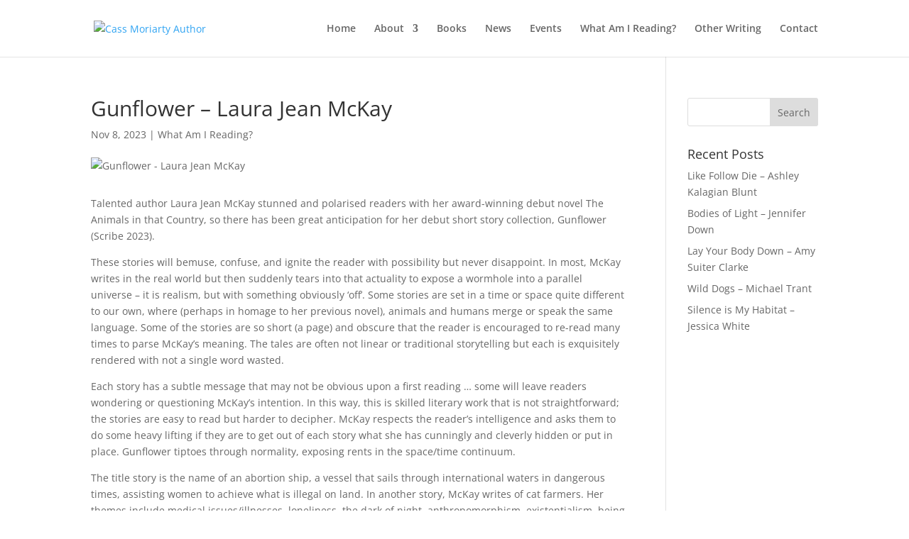

--- FILE ---
content_type: text/plain
request_url: https://www.google-analytics.com/j/collect?v=1&_v=j102&a=1876947207&t=pageview&_s=1&dl=https%3A%2F%2Fcassmoriarty.com%2Fgunflower-laura-jean-mckay%2F&ul=en-us%40posix&dt=Gunflower%20%E2%80%93%20Laura%20Jean%20McKay%20%7C%20Cass%20Moriarty%20Author&sr=1280x720&vp=1280x720&_u=IEBAAEABAAAAACAAI~&jid=1195464889&gjid=756779019&cid=400881517.1768956270&tid=UA-102665866-1&_gid=2083699915.1768956270&_r=1&_slc=1&z=1336027374
body_size: -451
content:
2,cG-YJCXH4Y0FX